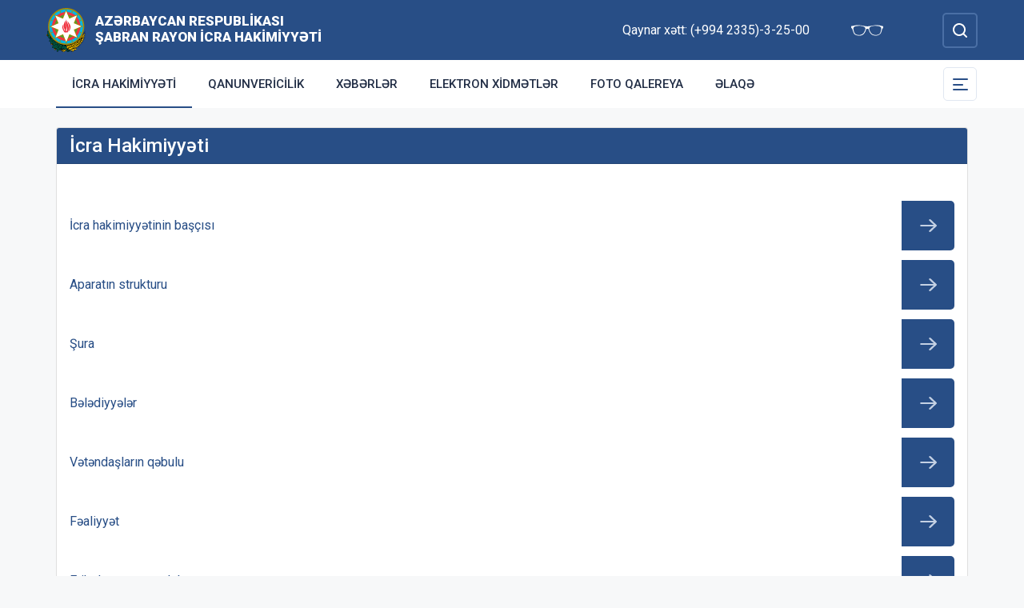

--- FILE ---
content_type: text/html; charset=UTF-8
request_url: http://shabran-ih.gov.az/az/icra-hakimiyyeti.html
body_size: 4917
content:
<!DOCTYPE html>
    <html lang="az">
    <head>
        <link rel="preconnect" href="https://fonts.googleapis.com">
        <link rel="preconnect" href="https://fonts.gstatic.com" crossorigin>
        <meta charset="utf-8">
        <meta name="viewport" content="width=device-width, initial-scale=1, shrink-to-fit=no">
        <meta name="csrf-token" content="MNfKJuZG6GWBUlheom3duv6KWnUhPVN5V6vhCk65">
        <title>İcra Hakimiyyəti | Azərbaycan Respublikası Şabran Rayon İcra Hakimiyyəti</title>
        <meta name="description" content="icra hakimiyyətinin rəsmi veb saytı">
        <meta name="author" content="NModern">
                <link href="https://fonts.googleapis.com/css2?family=Inter:wght@500&family=Roboto:wght@400;500;700;900&display=swap" rel="stylesheet">
        <script src="https://code.jquery.com/jquery-3.6.0.min.js"  integrity="sha256-/xUj+3OJU5yExlq6GSYGSHk7tPXikynS7ogEvDej/m4="  crossorigin="anonymous"></script>
        <script src="https://cdn.jsdelivr.net/npm/@fancyapps/ui@4.0.26/dist/fancybox.umd.js" integrity="sha384-NsDLQtkqPJtwIubwhTGTE1KACyhyTX5cFJEUSpIeorRCSa+LDSL665SQ2yYhWATC" crossorigin="anonymous"></script>

        
                <link rel="stylesheet" href="https://cdn.jsdelivr.net/npm/@fancyapps/ui@4.0.26/dist/fancybox.css" integrity="sha384-CavP8iHDuIb8TJd/kck2lVogVOTS1TqhjRrx56qd7shEGw4pwdWjkbgr35TM0kbn" crossorigin="anonymous">
        <link rel="stylesheet" href="https://cdn.jsdelivr.net/npm/@fancyapps/ui@4.0.26/dist/panzoom.css" integrity="sha384-v1Dt7uHmI0d9LPXGQVEFP16PcdRWob7PHfBhBsNPUXGpXyGMQf+KX23WYEVGIDg3" crossorigin="anonymous">
        <link rel="stylesheet" href="http://shabran-ih.gov.az/bootstrap/css/bootstrap.min.css">
        <link rel="stylesheet" href="http://shabran-ih.gov.az/js/owlcarousel/assets/owl.carousel.min.css">
        <link rel="stylesheet" href="http://shabran-ih.gov.az/js/owlcarousel/assets/owl.theme.default.min.css">

        <link rel="stylesheet" href="http://shabran-ih.gov.az/css/style.css">

        <!-- Check if the language is set to RTL, so apply the RTL layouts -->
        <!-- Otherwise apply the normal LTR layouts -->


            <style>
        .submenus a{
            padding-top:10px;
            padding-bottom:10px;
        }
        .submenus a::after{
            width:50px;
        }
    </style>
    </head>
    <body class="preload">
        <div id="fb-root"></div>
        <script async defer crossorigin="anonymous" src="https://connect.facebook.net/az_AZ/sdk.js#xfbml=1&version=v13.0&appId=1413015429012504&autoLogAppEvents=1" nonce="faYeid84"></script>
        
                <div class="collapse overlay" id="mobileNavbar">
    <div class="container p-0">
        <div class="row">
            <div class="col-12">
                <div class="container">
                    <div class="row">
                        <div class="col-12 text-end" style="height: 0;position: relative;z-index: 2000">
                            <button class="mobile-navbar-toggler" type="button" data-bs-toggle="collapse" data-bs-target="#mobileNavbar" aria-controls="mobileNavbar" aria-expanded="true" aria-label="Toggle mobile Navigation">
                                <span class="mobile-navbar-close-icon"></span>
                            </button>
                        </div>
                        <div class="col-12 text-center">
                            <a href="http://shabran-ih.gov.az/az" title="İcra Hakimiyyəti"><img src="http://shabran-ih.gov.az/images/gerb.svg" alt="İcra Hakimiyyəti" class="gerb"/></a>
                        </div>
                        <div class="col-12 text-center">
                            <a href="http://shabran-ih.gov.az/az" class="mobile-head-text" title="İcra Hakimiyyəti">Azərbaycan Respublikası Şabran Rayon İcra Hakimiyyəti</a>
                        </div>
                    </div>
                    <div class="row">
                        <div class="col-12">
                            <nav class="mobile-navbar mobile-main-navbar">
                                <ul class="navbar-nav me-auto mb-2 mb-lg-0">
                                                                                                                        <li class="nav-item">
                                                <a class="nav-link "  href="http://shabran-ih.gov.az/az/icra-hakimiyyeti.html" target=&quot;_blank&quot;>İcra Hakimiyyəti</a>
                                            </li>
                                                                                                                                                                <li class="nav-item">
                                                <a class="nav-link "  href="http://shabran-ih.gov.az/az/qanunvericilik.html" >Qanunvericilik</a>
                                            </li>
                                                                                                                                                                <li class="nav-item">
                                                <a class="nav-link "  href="/news.html" >Xəbərlər</a>
                                            </li>
                                                                                                                                                                <li class="nav-item">
                                                <a class="nav-link "  href="http://shabran-ih.gov.az/az/elektron-xidmetler.html" >Elektron xidmətlər</a>
                                            </li>
                                                                                                                                                                <li class="nav-item">
                                                <a class="nav-link "  href="/gallery.html" >Foto qalereya</a>
                                            </li>
                                                                                                                                                                <li class="nav-item">
                                                <a class="nav-link "  href="/az/contact.html" >Əlaqə</a>
                                            </li>
                                                                                                            </ul>
                            </nav>
                        </div>
                    </div>
                    <div class="row">
                        <div class="col-12">
                            <nav class="mobile-navbar">
                                <ul class="navbar-nav me-auto mb-2 mb-lg-0">
                                                                                                                        <li class="nav-item">
                                                <a class="nav-link "  href="http://shabran-ih.gov.az/az/rayon-haqqinda.html" >Rayon haqqında</a>
                                            </li>
                                                                                                                                                                <li class="nav-item">
                                                <a class="nav-link "  href="http://shabran-ih.gov.az/az/rayon-idareleri.html" >Rayon idarələri</a>
                                            </li>
                                                                                                                                                                <li class="nav-item">
                                                <a class="nav-link "  href="http://shabran-ih.gov.az/az/infrastruktur.html" >İnfrastruktur</a>
                                            </li>
                                                                                                                                                                <li class="nav-item">
                                                <a class="nav-link "  href="http://shabran-ih.gov.az/az/qanunvericilik2.html" >Qanunvericilik</a>
                                            </li>
                                                                                                                                                                <li class="nav-item">
                                                <a class="nav-link "  href="http://shabran-ih.gov.az/az/azerbaycan.html" >Azərbaycan</a>
                                            </li>
                                                                                                                                                                <li class="nav-item">
                                                <a class="nav-link "  href="http://shabran-ih.gov.az/az/olke-bascisi-sabranda.html" >Ölkə Başçısı Şabranda</a>
                                            </li>
                                                                                                                                                                <li class="nav-item">
                                                <a class="nav-link "  href="http://shabran-ih.gov.az/az/apellyasiya-surasi.html" >Apellyasiya Şurası</a>
                                            </li>
                                                                                                                                                                <li class="nav-item">
                                                <a class="nav-link "  href="http://shabran-ih.gov.az/az/icbari-sigorta.html" >İcbari sığorta</a>
                                            </li>
                                                                                                                                                                <li class="nav-item">
                                                <a class="nav-link "  href="http://shabran-ih.gov.az/az/konulluluk-fealiyyeti.html" >Könüllülük fəaliyyəti</a>
                                            </li>
                                                                                                                                                                <li class="nav-item">
                                                <a class="nav-link "  href="http://shabran-ih.gov.az/az/serencamlar.html" >Sərəncamlar</a>
                                            </li>
                                                                                                                                                                <li class="nav-item">
                                                <a class="nav-link "  href="http://shabran-ih.gov.az/az/ictimai-sura.html" >İctimai Şura</a>
                                            </li>
                                                                                                                                                                <li class="nav-item">
                                                <a class="nav-link "  href="http://shabran-ih.gov.az/az/milli-qehremanlarimiz.html" >Milli Qəhrəmanlarımız</a>
                                            </li>
                                                                                                                                                                <li class="nav-item">
                                                <a class="nav-link "  href="http://shabran-ih.gov.az/az/veten-muharibesi.html" >Vətən müharibəsi</a>
                                            </li>
                                                                                                                                                                <li class="nav-item">
                                                <a class="nav-link "  href="http://shabran-ih.gov.az/az/aciq-melumatlar.html" >Açıq məlumatlar</a>
                                            </li>
                                                                                                                                                                <li class="nav-item">
                                                <a class="nav-link "  href="http://shabran-ih.gov.az/az/dovlet-sehersalma-nezareti-uzre-mesul-sexsler-barede-melumat.html" >Dövlət şəhərsalma nəzarəti üzrə məsul şəxslər barədə məlumat</a>
                                            </li>
                                                                                                                                                                <li class="nav-item">
                                                <a class="nav-link "  href="http://shabran-ih.gov.az/az/umummilli-lider-heyder-eliyevin-deveci-rayonuna-seferleri.html" >Ümummilli Lider Heydər Əliyevin Dəvəçi rayonuna səfərləri</a>
                                            </li>
                                                                                                            </ul>
                            </nav>
                        </div>
                    </div>
                </div>
            </div>
        </div>
    </div>
</div>
<header>
    <section id="blind-mode" class="collapse">
        <div class="container">
            <div class="row">
                <div class="col-xl-6 col-lg-7">
                    <div class="row">
                        <div class="col-lg-6">
                            <div class="choice">
                                <div class="font-size">
                                    <p style="font-size: 16px;">Şriftin ölçüsü : </p>
                                    <button type="button" class="btn-font-sm active">Ab</button>
                                    <button type="button" class="btn-font-lg">Ab</button>
                                </div>

                            </div>
                        </div>
                        <div class="col-lg-6">
                            <div class="choice">
                                <div class="color">
                                    <p style="font-size: 16px;">Saytın rəngi : </p>
                                    <button type="button" class="btn-color green active"></button>
                                    <button type="button" class="btn-color white"></button>
                                </div>
                            </div>
                        </div>
                    </div>
                </div>
                <div class="col-xl-6 col-lg-5 d-flex justify-content-end align-items-center">
                    <div class="close-btn">
                        <button type="button" class="close-button" data-bs-toggle="collapse" data-bs-target="#blind-mode"></button>
                    </div>
                </div>
            </div>
        </div>
    </section>
    <div class="container-fluid head_blue">
        <div class="container h-100 p-0">
            <div class="row d-flex align-items-center h-100">
                <div class="col-1 col-lg-auto p-0 p-sm-2 d-flex d-lg-none order-3">
                    <button class="mobile-navbar-toggler" type="button" data-bs-toggle="collapse" data-bs-target="#mobileNavbar" aria-controls="mobileNavbar" aria-expanded="false" aria-label="Toggle mobile Navigation">
                        <span class="mobile-navbar-toggler-icon"></span>
                    </button>
                </div>
                <div class="col-auto p-0">
                    <a href="http://shabran-ih.gov.az/az" title="İcra Hakimiyyəti"><img src="http://shabran-ih.gov.az/images/gerb.svg" alt="İcra Hakimiyyəti"/></a>
                </div>
                <div class="col-auto pe-0 logo_title text-left">
                    <a href="http://shabran-ih.gov.az/az" title="İcra Hakimiyyəti">Azərbaycan Respublikası Şabran Rayon İcra Hakimiyyəti</a>
                </div>
                <div class="col-auto p-0 ms-auto">
                    <span class="text-white me-5 d-none d-lg-inline">Qaynar xətt: (+994 2335)-3-25-00</span>                    <a href="#" class="close-button d-none d-lg-inline me-4" data-bs-toggle="collapse" data-bs-target="#blind-mode"><img src="http://shabran-ih.gov.az/images/glasses.svg" width="40" alt="" /></a>
                </div>
                <div class="col-auto p-0">
                    <div class="dropdown lang_selection">
                                            </div>
                </div>
                <div class="col-auto search_form p-0 d-none d-lg-flex">
                    <form method="GET" action="http://shabran-ih.gov.az/az/search.html" accept-charset="UTF-8" class="d-flex" role="form">
                        <input type="text" id="search_query" name="q" placeholder="Axtar" autocomplete="off"/>
                        <input type="button" id="search_btn" />
                    </form>
                </div>
                <div class="col-auto p-0 d-lg-none order-1">
                    <button class="mobile-search-toggler" type="button" data-bs-toggle="collapse" data-bs-target="#mobileSearch" aria-controls="mobileSearch" aria-expanded="false" aria-label="Toggle mobile Search Form">
                        <span class="mobile-search-toggler-icon mt-2"></span>
                    </button>
                </div>
            </div>
        </div>
    </div>
    <div class="collapse mobile-search-form d-lg-none" id="mobileSearch">
        <form method="GET" action="http://shabran-ih.gov.az/az/search.html" accept-charset="UTF-8" class="d-flex justify-content-center p-3" role="form">
            <input type="text" name="q" placeholder="Axtar" autocomplete="off"/>
            <input type="submit"  value=""/>
        </form>
    </div>
    <div class="container-fluid head_white">
        <div class="container h-100 p-0 d-none d-lg-block">
            <div class="row d-flex align-items-center h-100">
                <div class="col">
                    <nav class="navbar navbar-expand-lg p-0">
                        <div class="container-fluid p-0">
                            <div class="collapse navbar-collapse" id="mainNavbar">
                                <ul class="navbar-nav me-auto mb-2 mb-lg-0">
                                                                            











                                                <li class="nav-item">
                                                    <a class="nav-link active"  href="http://shabran-ih.gov.az/az/icra-hakimiyyeti.html" target=&quot;_blank&quot;>İcra Hakimiyyəti</a>
                                                </li>

                                                                                                                    











                                                <li class="nav-item">
                                                    <a class="nav-link "  href="http://shabran-ih.gov.az/az/qanunvericilik.html" >Qanunvericilik</a>
                                                </li>

                                                                                                                    











                                                <li class="nav-item">
                                                    <a class="nav-link "  href="/news.html" >Xəbərlər</a>
                                                </li>

                                                                                                                    











                                                <li class="nav-item">
                                                    <a class="nav-link "  href="http://shabran-ih.gov.az/az/elektron-xidmetler.html" >Elektron xidmətlər</a>
                                                </li>

                                                                                                                    











                                                <li class="nav-item">
                                                    <a class="nav-link "  href="/gallery.html" >Foto qalereya</a>
                                                </li>

                                                                                                                    











                                                <li class="nav-item">
                                                    <a class="nav-link "  href="/az/contact.html" >Əlaqə</a>
                                                </li>

                                                                                                            </ul>
                            </div>
                        </div>
                    </nav>
                </div>
                <div class="col-auto p-0 d-none d-lg-flex">
                    <button id="sub-navbar-toggler" class="navbar-toggler p-0 collapsed" type="button" data-bs-toggle="collapse" data-bs-target="#secondaryNavbar" aria-controls="secondaryNavbar" aria-expanded="false" aria-label="Toggle Secondary Navigation">
                        <span class="navbar-toggler-icon"></span>
                    </button>
                </div>
            </div>
            <div class="row">
                <div class="col p-0">
                    <nav class="navbar secondaryNavbar">
                        <div class="container-fluid">
                            <div class="collapse navbar-collapse" id="secondaryNavbar">
                                <div class="row pt-3 pb-3">
                                    <div class="col-3">
                                                                                                                                                            <a class="nav-link "  href="http://shabran-ih.gov.az/az/rayon-haqqinda.html" >Rayon haqqında</a>
                                                                                                                                                                                                                                                        <a class="nav-link "  href="http://shabran-ih.gov.az/az/rayon-idareleri.html" >Rayon idarələri</a>
                                                                                                                                                                                                                                                        <a class="nav-link "  href="http://shabran-ih.gov.az/az/infrastruktur.html" >İnfrastruktur</a>
                                                                                                                                                                                                                                                        <a class="nav-link "  href="http://shabran-ih.gov.az/az/qanunvericilik2.html" >Qanunvericilik</a>
                                                                                                                                                                                                                                                        <a class="nav-link "  href="http://shabran-ih.gov.az/az/azerbaycan.html" >Azərbaycan</a>
                                                                                                                                                                                                                                                        <a class="nav-link "  href="http://shabran-ih.gov.az/az/olke-bascisi-sabranda.html" >Ölkə Başçısı Şabranda</a>
                                                                                                                                                                        </div>
                                        <div class="col-3">
                                                                                                                                                                <a class="nav-link "  href="http://shabran-ih.gov.az/az/apellyasiya-surasi.html" >Apellyasiya Şurası</a>
                                                                                                                                                                                                                                                        <a class="nav-link "  href="http://shabran-ih.gov.az/az/icbari-sigorta.html" >İcbari sığorta</a>
                                                                                                                                                                                                                                                        <a class="nav-link "  href="http://shabran-ih.gov.az/az/konulluluk-fealiyyeti.html" >Könüllülük fəaliyyəti</a>
                                                                                                                                                                                                                                                        <a class="nav-link "  href="http://shabran-ih.gov.az/az/serencamlar.html" >Sərəncamlar</a>
                                                                                                                                                                                                                                                        <a class="nav-link "  href="http://shabran-ih.gov.az/az/ictimai-sura.html" >İctimai Şura</a>
                                                                                                                                                                                                                                                        <a class="nav-link "  href="http://shabran-ih.gov.az/az/milli-qehremanlarimiz.html" >Milli Qəhrəmanlarımız</a>
                                                                                                                                                                        </div>
                                        <div class="col-3">
                                                                                                                                                                <a class="nav-link "  href="http://shabran-ih.gov.az/az/veten-muharibesi.html" >Vətən müharibəsi</a>
                                                                                                                                                                                                                                                        <a class="nav-link "  href="http://shabran-ih.gov.az/az/aciq-melumatlar.html" >Açıq məlumatlar</a>
                                                                                                                                                                                                                                                        <a class="nav-link "  href="http://shabran-ih.gov.az/az/dovlet-sehersalma-nezareti-uzre-mesul-sexsler-barede-melumat.html" >Dövlət şəhərsalma nəzarəti üzrə məsul şəxslər barədə məlumat</a>
                                                                                                                                                                                                                                                        <a class="nav-link "  href="http://shabran-ih.gov.az/az/umummilli-lider-heyder-eliyevin-deveci-rayonuna-seferleri.html" >Ümummilli Lider Heydər Əliyevin Dəvəçi rayonuna səfərləri</a>
                                                                                                                                                                                                        </div>
                                </div>
                            </div>
                        </div>
                    </nav>
                </div>
            </div>
        </div>
    </div>
</header>
                    <main>
        <section class="container p-lg-0 mt-4 mb-4">
            <div class="row">
                                <div class="">
                    <div class="card mycard">
                        <h1 class="card-header d-flex">
                            İcra Hakimiyyəti
                        </h1>
                        <div class="card-body">
                            <div class="info_content">
                                                                                                <div class="quick_links">
                                                                                                                    <a href="http://shabran-ih.gov.az/az/icra-hakimiyyetinin-bascisi.html" >
                                            <span>İcra hakimiyyətinin başçısı</span>
                                        </a>
                                                                                                                                                            <a href="http://shabran-ih.gov.az/az/aparatin-strukturu.html" >
                                            <span>Aparatın strukturu</span>
                                        </a>
                                                                                                                                                            <a href="http://shabran-ih.gov.az/az/sura.html" >
                                            <span>Şura</span>
                                        </a>
                                                                                                                                                            <a href="http://shabran-ih.gov.az/az/belediyyeler.html" >
                                            <span>Bələdiyyələr</span>
                                        </a>
                                                                                                                                                            <a href="http://shabran-ih.gov.az/az/vetendaslarin-qebulu.html" >
                                            <span>Vətəndaşların qəbulu</span>
                                        </a>
                                                                                                                                                            <a href="http://shabran-ih.gov.az/az/fealiyyet.html" >
                                            <span>Fəaliyyət</span>
                                        </a>
                                                                                                                                                            <a href="http://shabran-ih.gov.az/az/etik-davranis-qaydalari.html" >
                                            <span>Etik davranış qaydaları</span>
                                        </a>
                                                                                                                                                            <a href="http://shabran-ih.gov.az/az/inzibati-erazi-dairesi-uzre-numayendelikler.html" >
                                            <span>İnzibati Ərazi Dairəsi üzrə nümayəndəliklər</span>
                                        </a>
                                                                                                            </div>
                            </div>
                        </div>
                    </div>
                </div>
            </div>
        </section>
        <section class="container p-lg-0 mb-4">
        <div class="row">
            <div class="col-12">
                <div class="card mycard-white">
                    <div class="card-header d-flex">
                        Keçidlər
                    </div>
                    <div class="card-body">
                        <div class="container p-0">
                            <div class="row">
                                <div class="owl-carousel owl-theme">
                                                                                                                        <div class="item">
                                                <a href="http://heydar-aliyev.org/" target=&quot;_blank&quot; title="Heydər Əliyev" class="d-block mb-3 mb-lg-0"><img src="http://shabran-ih.gov.az/storage/img/links/00331e12897b9bd818527cc7fa131a6b.jpg" alt="" class="img-fluid w-100" /></a>
                                            </div>
                                                                                                                                                                <div class="item">
                                                <a href="http://president.az/" target=&quot;_blank&quot; title="İlham Əliyev" class="d-block mb-3 mb-lg-0"><img src="http://shabran-ih.gov.az/storage/img/links/f9e8d96208594297d86f1d2577c6d758.jpg" alt="" class="img-fluid w-100" /></a>
                                            </div>
                                                                                                                                                                <div class="item">
                                                <a href="http://www.mehriban-aliyeva.az/" target=&quot;_blank&quot; title="Mehriban Əliyeva" class="d-block mb-3 mb-lg-0"><img src="http://shabran-ih.gov.az/storage/img/links/a80da05b2b8ece46cf415268d0232c5b.jpg" alt="" class="img-fluid w-100" /></a>
                                            </div>
                                                                                                                                                                <div class="item">
                                                <a href="http://heydar-aliyev-foundation.org/" target=&quot;_blank&quot; title="Heydər Əliyev Fondunun veb saytı" class="d-block mb-3 mb-lg-0"><img src="http://shabran-ih.gov.az/storage/img/links/e8b743b3fade8053e2e9f255766f145e.jpg" alt="" class="img-fluid w-100" /></a>
                                            </div>
                                                                                                                                                                <div class="item">
                                                <a href="http://asan.gov.az/" target=&quot;_blank&quot; title="Asan xidmət" class="d-block mb-3 mb-lg-0"><img src="http://shabran-ih.gov.az/storage/img/links/48182aa351d90f79a18ba5921b617b56.jpg" alt="" class="img-fluid w-100" /></a>
                                            </div>
                                                                                                                                                                <div class="item">
                                                <a href="http://rih.gov.az/" target=&quot;_blank&quot; title="Rəqəmsal icra hakimiyyəti" class="d-block mb-3 mb-lg-0"><img src="http://shabran-ih.gov.az/storage/img/links/67a29273bdeaa3f3f476f9c3448b02bc.jpg" alt="" class="img-fluid w-100" /></a>
                                            </div>
                                                                                                                                                                <div class="item">
                                                <a href="https://asan.gov.az/az/category/asan-kommunal" target=&quot;_blank&quot; title="Asan komunal" class="d-block mb-3 mb-lg-0"><img src="http://shabran-ih.gov.az/storage/img/links/237876bdfcffc9dd1e3327e9a128bf7e.jpg" alt="" class="img-fluid w-100" /></a>
                                            </div>
                                                                                                            </div>
                            </div>
                        </div>
                    </div>
                </div>
            </div>
        </div>
    </section>
    </main>
        <footer>
    <div class="container-fluid">
        <div class="container p-0 pt-4 pb-4">
            <div class="row">
                <div class="col-lg-4">
                    <div class="row align-items-center">
                        <div class="col-12 col-lg-12 col-xxl-auto pl-0 text-center text-xxl-start">
                            <a href="#"><img src="http://shabran-ih.gov.az/images/gerb.svg" class="footer-gerb" alt=""/></a>
                        </div>
                        <div class="col-12 col-lg-12 col-xxl-auto pr-0 mb-4 logo_footer text-center text-xxl-start">
                            <a href="#">Azərbaycan Respublikası Şabran Rayon İcra Hakimiyyəti</a>
                        </div>
                    </div>
                </div>
                <div class="col-12 col-sm-8 ms-auto me-auto col-lg-5 mb-4 mb-lg-0 text-center text-lg-start">
                    <span class="address">Şabran rayonu, H.Əliyev Prospekti 60</span>
                    <span class="phone">Tel/Fax: (+994 2335)-3-25-00,  (+994 2335)-3-25-00</span>
                    <a href="mailto:mail@shabran-ih.gov.az" class="mail">mail@shabran-ih.gov.az</a>
                    <span class="phone">Qaynar xətt: (+994 2335)-3-25-00</span>                </div>
                <div class="col-lg-3 social text-center text-lg-start">
                    <h4>Sosial şəbəkələr</h4>
                                        <a href="https://www.facebook.com/shabran.ih" target="_blank" class="facebook"></a>
                                                                <a href="https://www.youtube.com/channel/UCieg-zKEuZnzQrxoH_vupPw?view_as=subscriber" target="_blank" class="youtube"></a>
                                                                <a href="https://www.instagram.com/shabranrih" target="_blank" class="instagram"></a>
                                                                <a href="https://twitter.com/ShabranRIH" target="_blank" class="twitter"></a>
                                    </div>
            </div>
        </div>
    </div>
    <div class="container-fluid copyleft">
        <div class="container p-0">
            <div class="row">
                <div class="col">
                    <span>© Copyright 2025 - Bütün hüquqlar qorunur</span><img src="http://shabran-ih.gov.az/az/cron" style="opacity: 0" />
                </div>
            </div>
        </div>
    </div>
</footer>



        <!-- Scripts -->
                <script defer src="http://shabran-ih.gov.az/bootstrap/js/bootstrap.bundle.js"></script>
        <script defer src="http://shabran-ih.gov.az/js/owlcarousel/owl.carousel.js"></script>
        <script defer src="http://shabran-ih.gov.az/js/app.js"></script>
        <script src="http://shabran-ih.gov.az/js/manifest.js"></script>

        <script src="http://shabran-ih.gov.az/js/vendor.js"></script>

        <script src="http://shabran-ih.gov.az/js/frontend.js"></script>

        
            </body>
</html>


--- FILE ---
content_type: image/svg+xml
request_url: http://shabran-ih.gov.az/images/twitter.svg
body_size: 1492
content:
<svg width="35" height="35" viewBox="0 0 35 35" fill="none" xmlns="http://www.w3.org/2000/svg">
<path d="M32.0833 8.45827C30.9871 8.93383 29.8279 9.2482 28.6416 9.39161C29.8931 8.64395 30.831 7.46775 31.2812 6.08119C30.1051 6.78128 28.8177 7.27454 27.475 7.53952C26.5774 6.56619 25.3822 5.91829 24.0768 5.69743C22.7713 5.47657 21.4295 5.69525 20.2617 6.31917C19.094 6.94309 18.1663 7.93696 17.6243 9.14491C17.0822 10.3529 16.9564 11.7065 17.2666 12.9937C14.8887 12.8734 12.5627 12.2542 10.4397 11.1764C8.31664 10.0986 6.44411 8.58616 4.94371 6.73744C4.41745 7.65644 4.14092 8.69718 4.14163 9.75619C4.13976 10.7397 4.38111 11.7083 4.84419 12.576C5.30726 13.4436 5.97769 14.1833 6.79579 14.7291C5.84493 14.7032 4.91438 14.4481 4.08329 13.9854V14.0583C4.09042 15.4362 4.57328 16.7694 5.45021 17.8324C6.32714 18.8953 7.54429 19.6228 8.89579 19.8916C8.37554 20.0499 7.8354 20.1334 7.29163 20.1395C6.91522 20.1351 6.53974 20.101 6.16871 20.0374C6.55358 21.2228 7.29837 22.2587 8.29944 23.001C9.30052 23.7433 10.5081 24.1551 11.7541 24.1791C9.65005 25.8347 7.05229 26.7383 4.37496 26.7458C3.88749 26.7474 3.40041 26.7181 2.91663 26.6583C5.65017 28.4232 8.83573 29.3602 12.0895 29.3562C14.3349 29.3795 16.5625 28.9552 18.642 28.108C20.7216 27.2608 22.6115 26.0077 24.2013 24.4219C25.7911 22.8361 27.0491 20.9495 27.9016 18.8721C28.7541 16.7947 29.1842 14.5683 29.1666 12.3229C29.1666 12.0749 29.1666 11.8124 29.1666 11.5499C30.311 10.6965 31.2979 9.65035 32.0833 8.45827Z" fill="#C4D1E4"/>
</svg>


--- FILE ---
content_type: image/svg+xml
request_url: http://shabran-ih.gov.az/images/youtube.svg
body_size: 988
content:
<svg width="35" height="35" viewBox="0 0 35 35" fill="none" xmlns="http://www.w3.org/2000/svg">
<path d="M33.5416 14.1605C33.6137 12.0731 33.1573 10.0013 32.2145 8.13754C31.5749 7.37279 30.6873 6.8567 29.7062 6.6792C25.6484 6.31101 21.5739 6.1601 17.5 6.22712C13.4409 6.15706 9.38099 6.3031 5.33746 6.66462C4.53803 6.81004 3.79821 7.18502 3.20829 7.74379C1.89579 8.9542 1.74996 11.025 1.60412 12.775C1.39254 15.9215 1.39254 19.0786 1.60412 22.225C1.64631 23.21 1.79297 24.1877 2.04162 25.1417C2.21746 25.8783 2.57322 26.5597 3.07704 27.125C3.67097 27.7134 4.42802 28.1097 5.24996 28.2625C8.394 28.6506 11.5619 28.8115 14.7291 28.7438C19.8333 28.8167 24.3104 28.7438 29.6041 28.3355C30.4462 28.192 31.2246 27.7952 31.8354 27.198C32.2437 26.7895 32.5486 26.2896 32.725 25.7396C33.2465 24.1393 33.5027 22.4644 33.4833 20.7813C33.5416 19.9646 33.5416 15.0355 33.5416 14.1605ZM14.2041 21.6563V12.6292L22.8375 17.1646C20.4166 18.5063 17.2229 20.023 14.2041 21.6563Z" fill="#C4D1E4"/>
</svg>


--- FILE ---
content_type: application/javascript; charset=utf-8
request_url: http://shabran-ih.gov.az/js/app.js
body_size: 769
content:
$(function(){

    $("#search_btn").click(function(){
        if(!$(".search_form").hasClass("active")){
            $(".search_form").addClass("active");
        }
        else{
            $(".search_form").removeClass("active");
        }
    });

    var owl = $('.owl-carousel');
    owl.owlCarousel({
        margin: 10,
        nav: false,
        loop: true,
        dots: true,
        autoplay:true,
        responsive: {
            0: {
                items: 1,
            },
            768: {
                items: 3,
            },
            992: {
                items: 4
            },
            1400: {
                items: 6
            }
        }
    });
    $("#blind-mode .btn-color.white, #blind-mode .btn-color.green").click(function(){
        $("#blind-mode .btn-color.green").toggleClass('active');
        $("#blind-mode .btn-color.white").toggleClass('active');
        $("body").toggleClass('visual-impairment');
    });
    $("#blind-mode .btn-color.white").click(function(){
        localStorage.setItem('visual-impairment', 'on');
    });
    $("#blind-mode .btn-color.green").click(function(){
        localStorage.setItem('visual-impairment', 'off');
    });
    if(localStorage.getItem('visual-impairment') == 'on'){
        $("#blind-mode .btn-color.white").trigger('click');
    }
    $("#blind-mode .btn-font-sm").click(function(){
        $("#blind-mode .btn-font-lg").removeClass('active');
        $("#blind-mode .btn-font-sm").addClass('active');
        localStorage.setItem('font-size', 'normal');
        $("a,p,div,span").each(function() {
            $(this).css({
                'font-size': 'initial'
            });
        });
    })
    $("#blind-mode .btn-font-lg").click(function(){
        if(!$("#blind-mode .btn-font-lg").hasClass('active')) {
            localStorage.setItem('font-size', 'big');
            $("span").each(function () {
                var size = parseInt($(this).css("font-size"));
                console.log(size);
                size = size * 1.2 + "px";
                $(this).css({
                    'font-size': size
                });
            });
            $("a").each(function () {
                var size = parseInt($(this).css("font-size"));
                console.log(size);
                size = size * 1.2 + "px";
                $(this).css({
                    'font-size': size
                });
            });
            $("p").each(function () {
                var size = parseInt($(this).css("font-size"));
                console.log(size);
                size = size * 1.2 + "px";
                $(this).css({
                    'font-size': size
                });
            });
            $("div").each(function () {
                var size = parseInt($(this).css("font-size"));
                console.log(size);
                size = size * 1.2 + "px";
                $(this).css({
                    'font-size': size
                });
            });
            $("#blind-mode .btn-font-lg").addClass('active');
            $("#blind-mode .btn-font-sm").removeClass('active');
        }
    })
    if(localStorage.getItem('font-size') == 'big'){
        $("#blind-mode .btn-font-lg").trigger('click');
    }
    $("body").click(function(event){
        if(event.target != $("#sub-navbar-toggler")[0]) {
            if ($("#secondaryNavbar").hasClass('show')) {
                $("#sub-navbar-toggler").trigger('click');
            }
        }
    })
});
$(window).on('load', function(){
    setTimeout(function(){
        $("body").removeClass("preload");
    }, 1000);
});


--- FILE ---
content_type: image/svg+xml
request_url: http://shabran-ih.gov.az/images/quick_links_arrow.svg
body_size: 611
content:
<svg width="21" height="16" viewBox="0 0 21 16" fill="none" xmlns="http://www.w3.org/2000/svg">
<path fill-rule="evenodd" clip-rule="evenodd" d="M13.2713 0.318191L20.6244 7.23182C21.0757 7.65607 21.0757 8.34393 20.6244 8.76818L13.2713 15.6818C12.8201 16.1061 12.0885 16.1061 11.6373 15.6818C11.1861 15.2576 11.1861 14.5697 11.6373 14.1454L17.018 9.08637H1.32059C0.682464 9.08637 0.165161 8.59999 0.165161 8C0.165161 7.40001 0.682464 6.91363 1.32059 6.91363H17.018L11.6373 1.85455C11.1861 1.4303 11.1861 0.742446 11.6373 0.318191C12.0885 -0.106064 12.8201 -0.106064 13.2713 0.318191Z" fill="#C4D1E4"/>
</svg>
